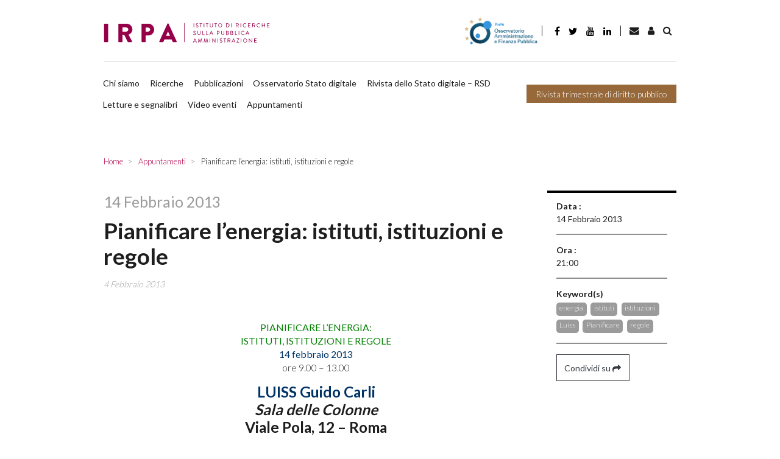

--- FILE ---
content_type: text/html; charset=UTF-8
request_url: https://www.irpa.eu/pianificare-lenergia-istituti-istituzioni-e-regole/
body_size: 15318
content:
<!DOCTYPE html>

    <html lang="it-IT">
    
    <head>

        <script>
            window.dataLayer = window.dataLayer || [];
            function gtag() {
                dataLayer.push(arguments);
            }
            gtag("consent", "default", {
                ad_storage: "denied",
                ad_user_data: "denied",
                ad_personalization: "denied",
                analytics_storage: "denied",
                functionality_storage: "denied",
                personalization_storage: "denied",
                security_storage: "granted",
                wait_for_update: 2000,
            });
            gtag("set", "ads_data_redaction", false);
            gtag("set", "url_passthrough", false);
        </script>

        <!-- Start cookieyes banner -->  <!-- End cookieyes banner -->    
        
        <meta charset="UTF-8">
        <meta http-equiv="X-UA-Compatible" content="IE=edge">
        <meta name="viewport" content="width=device-width, initial-scale=1, shrink-to-fit=no">
        <meta name="mobile-web-app-capable" content="yes">
        <meta name="apple-mobile-web-app-capable" content="yes">
        <meta name="apple-mobile-web-app-title" content="IRPA - Istituto di Ricerca sulla Pubblica Amministrazione">
        <link rel="profile" href="http://gmpg.org/xfn/11">
        <link rel="pingback" href="https://www.irpa.eu/xmlrpc.php">
        
        <link rel='dns-prefetch' href='//irpa-eu-images.b-cdn.net' /><meta name='robots' content='index, follow, max-image-preview:large, max-snippet:-1, max-video-preview:-1' />
<link rel="alternate" hreflang="it" href="https://www.irpa.eu/pianificare-lenergia-istituti-istituzioni-e-regole/" />
<link rel="alternate" hreflang="x-default" href="https://www.irpa.eu/pianificare-lenergia-istituti-istituzioni-e-regole/" />

	<!-- This site is optimized with the Yoast SEO plugin v19.14 - https://yoast.com/wordpress/plugins/seo/ -->
	<title>Pianificare l’energia: istituti, istituzioni e regole - IRPA</title><link rel="preload" as="style" href="https://fonts.googleapis.com/css?family=Lato%3A300%2C400%2C700&#038;display=swap" /><link rel="stylesheet" href="https://fonts.googleapis.com/css?family=Lato%3A300%2C400%2C700&#038;display=swap" media="print" onload="this.media='all'" /><noscript><link rel="stylesheet" href="https://fonts.googleapis.com/css?family=Lato%3A300%2C400%2C700&#038;display=swap" /></noscript><link rel="stylesheet" href="https://irpa-eu.b-cdn.net/wp-content/cache/min/1/a1826ccfaa929c780bd039d7c6fdedb3.css" media="all" data-minify="1" />
	<link rel="canonical" href="https://www.irpa.eu/pianificare-lenergia-istituti-istituzioni-e-regole/" />
	<meta property="og:locale" content="it_IT" />
	<meta property="og:type" content="article" />
	<meta property="og:title" content="Pianificare l’energia: istituti, istituzioni e regole - IRPA" />
	<meta property="og:description" content="&nbsp; PIANIFICARE L’ENERGIA: ISTITUTI, ISTITUZIONI E REGOLE 14 febbraio 2013 ore 9.00 – 13.00 LUISS Guido Carli Sala delle Colonne Viale Pola, 12 &#8211; Roma Scarica la locandina" />
	<meta property="og:url" content="https://www.irpa.eu/pianificare-lenergia-istituti-istituzioni-e-regole/" />
	<meta property="og:site_name" content="IRPA" />
	<meta property="article:published_time" content="2013-02-04T14:18:16+00:00" />
	<meta property="article:modified_time" content="2019-04-03T14:32:38+00:00" />
	<meta name="author" content="Watuppa" />
	<meta name="twitter:card" content="summary_large_image" />
	<meta name="twitter:label1" content="Scritto da" />
	<meta name="twitter:data1" content="Watuppa" />
	<script type="application/ld+json" class="yoast-schema-graph">{"@context":"https://schema.org","@graph":[{"@type":"WebPage","@id":"https://www.irpa.eu/pianificare-lenergia-istituti-istituzioni-e-regole/","url":"https://www.irpa.eu/pianificare-lenergia-istituti-istituzioni-e-regole/","name":"Pianificare l’energia: istituti, istituzioni e regole - IRPA","isPartOf":{"@id":"https://www.irpa.eu/en/#website"},"datePublished":"2013-02-04T14:18:16+00:00","dateModified":"2019-04-03T14:32:38+00:00","author":{"@id":"https://www.irpa.eu/en/#/schema/person/ca182e2b8b0e3427ff22d48e38d27d6a"},"breadcrumb":{"@id":"https://www.irpa.eu/pianificare-lenergia-istituti-istituzioni-e-regole/#breadcrumb"},"inLanguage":"it-IT","potentialAction":[{"@type":"ReadAction","target":["https://www.irpa.eu/pianificare-lenergia-istituti-istituzioni-e-regole/"]}]},{"@type":"BreadcrumbList","@id":"https://www.irpa.eu/pianificare-lenergia-istituti-istituzioni-e-regole/#breadcrumb","itemListElement":[{"@type":"ListItem","position":1,"name":"Home","item":"https://www.irpa.eu/"},{"@type":"ListItem","position":2,"name":"Pianificare l’energia: istituti, istituzioni e regole"}]},{"@type":"WebSite","@id":"https://www.irpa.eu/en/#website","url":"https://www.irpa.eu/en/","name":"IRPA","description":"Istituto di Ricerca sulla Pubblica Amministrazione","potentialAction":[{"@type":"SearchAction","target":{"@type":"EntryPoint","urlTemplate":"https://www.irpa.eu/en/?s={search_term_string}"},"query-input":"required name=search_term_string"}],"inLanguage":"it-IT"},{"@type":"Person","@id":"https://www.irpa.eu/en/#/schema/person/ca182e2b8b0e3427ff22d48e38d27d6a","name":"Watuppa","image":{"@type":"ImageObject","inLanguage":"it-IT","@id":"https://www.irpa.eu/en/#/schema/person/image/","url":"https://secure.gravatar.com/avatar/db4ebf4b1fa5c72b272491cdafe8a778?s=96&d=identicon&r=g","contentUrl":"https://secure.gravatar.com/avatar/db4ebf4b1fa5c72b272491cdafe8a778?s=96&d=identicon&r=g","caption":"Watuppa"}}]}</script>
	<!-- / Yoast SEO plugin. -->


<link rel='dns-prefetch' href='//fonts.googleapis.com' />
<link rel='dns-prefetch' href='//maxcdn.bootstrapcdn.com' />
<link rel='dns-prefetch' href='//irpa-eu.b-cdn.net' />
<link href='https://fonts.gstatic.com' crossorigin rel='preconnect' />
<link href='https://irpa-eu.b-cdn.net' rel='preconnect' />
<link rel="alternate" type="application/rss+xml" title="IRPA &raquo; Feed" href="https://www.irpa.eu/feed/" />
<link rel="alternate" type="application/rss+xml" title="IRPA &raquo; Feed dei commenti" href="https://www.irpa.eu/comments/feed/" />
<style type="text/css">
img.wp-smiley,
img.emoji {
	display: inline !important;
	border: none !important;
	box-shadow: none !important;
	height: 1em !important;
	width: 1em !important;
	margin: 0 0.07em !important;
	vertical-align: -0.1em !important;
	background: none !important;
	padding: 0 !important;
}
</style>
	

<style id='global-styles-inline-css' type='text/css'>
body{--wp--preset--color--black: #000000;--wp--preset--color--cyan-bluish-gray: #abb8c3;--wp--preset--color--white: #ffffff;--wp--preset--color--pale-pink: #f78da7;--wp--preset--color--vivid-red: #cf2e2e;--wp--preset--color--luminous-vivid-orange: #ff6900;--wp--preset--color--luminous-vivid-amber: #fcb900;--wp--preset--color--light-green-cyan: #7bdcb5;--wp--preset--color--vivid-green-cyan: #00d084;--wp--preset--color--pale-cyan-blue: #8ed1fc;--wp--preset--color--vivid-cyan-blue: #0693e3;--wp--preset--color--vivid-purple: #9b51e0;--wp--preset--gradient--vivid-cyan-blue-to-vivid-purple: linear-gradient(135deg,rgba(6,147,227,1) 0%,rgb(155,81,224) 100%);--wp--preset--gradient--light-green-cyan-to-vivid-green-cyan: linear-gradient(135deg,rgb(122,220,180) 0%,rgb(0,208,130) 100%);--wp--preset--gradient--luminous-vivid-amber-to-luminous-vivid-orange: linear-gradient(135deg,rgba(252,185,0,1) 0%,rgba(255,105,0,1) 100%);--wp--preset--gradient--luminous-vivid-orange-to-vivid-red: linear-gradient(135deg,rgba(255,105,0,1) 0%,rgb(207,46,46) 100%);--wp--preset--gradient--very-light-gray-to-cyan-bluish-gray: linear-gradient(135deg,rgb(238,238,238) 0%,rgb(169,184,195) 100%);--wp--preset--gradient--cool-to-warm-spectrum: linear-gradient(135deg,rgb(74,234,220) 0%,rgb(151,120,209) 20%,rgb(207,42,186) 40%,rgb(238,44,130) 60%,rgb(251,105,98) 80%,rgb(254,248,76) 100%);--wp--preset--gradient--blush-light-purple: linear-gradient(135deg,rgb(255,206,236) 0%,rgb(152,150,240) 100%);--wp--preset--gradient--blush-bordeaux: linear-gradient(135deg,rgb(254,205,165) 0%,rgb(254,45,45) 50%,rgb(107,0,62) 100%);--wp--preset--gradient--luminous-dusk: linear-gradient(135deg,rgb(255,203,112) 0%,rgb(199,81,192) 50%,rgb(65,88,208) 100%);--wp--preset--gradient--pale-ocean: linear-gradient(135deg,rgb(255,245,203) 0%,rgb(182,227,212) 50%,rgb(51,167,181) 100%);--wp--preset--gradient--electric-grass: linear-gradient(135deg,rgb(202,248,128) 0%,rgb(113,206,126) 100%);--wp--preset--gradient--midnight: linear-gradient(135deg,rgb(2,3,129) 0%,rgb(40,116,252) 100%);--wp--preset--duotone--dark-grayscale: url('#wp-duotone-dark-grayscale');--wp--preset--duotone--grayscale: url('#wp-duotone-grayscale');--wp--preset--duotone--purple-yellow: url('#wp-duotone-purple-yellow');--wp--preset--duotone--blue-red: url('#wp-duotone-blue-red');--wp--preset--duotone--midnight: url('#wp-duotone-midnight');--wp--preset--duotone--magenta-yellow: url('#wp-duotone-magenta-yellow');--wp--preset--duotone--purple-green: url('#wp-duotone-purple-green');--wp--preset--duotone--blue-orange: url('#wp-duotone-blue-orange');--wp--preset--font-size--small: 13px;--wp--preset--font-size--medium: 20px;--wp--preset--font-size--large: 36px;--wp--preset--font-size--x-large: 42px;--wp--preset--spacing--20: 0.44rem;--wp--preset--spacing--30: 0.67rem;--wp--preset--spacing--40: 1rem;--wp--preset--spacing--50: 1.5rem;--wp--preset--spacing--60: 2.25rem;--wp--preset--spacing--70: 3.38rem;--wp--preset--spacing--80: 5.06rem;}:where(.is-layout-flex){gap: 0.5em;}body .is-layout-flow > .alignleft{float: left;margin-inline-start: 0;margin-inline-end: 2em;}body .is-layout-flow > .alignright{float: right;margin-inline-start: 2em;margin-inline-end: 0;}body .is-layout-flow > .aligncenter{margin-left: auto !important;margin-right: auto !important;}body .is-layout-constrained > .alignleft{float: left;margin-inline-start: 0;margin-inline-end: 2em;}body .is-layout-constrained > .alignright{float: right;margin-inline-start: 2em;margin-inline-end: 0;}body .is-layout-constrained > .aligncenter{margin-left: auto !important;margin-right: auto !important;}body .is-layout-constrained > :where(:not(.alignleft):not(.alignright):not(.alignfull)){max-width: var(--wp--style--global--content-size);margin-left: auto !important;margin-right: auto !important;}body .is-layout-constrained > .alignwide{max-width: var(--wp--style--global--wide-size);}body .is-layout-flex{display: flex;}body .is-layout-flex{flex-wrap: wrap;align-items: center;}body .is-layout-flex > *{margin: 0;}:where(.wp-block-columns.is-layout-flex){gap: 2em;}.has-black-color{color: var(--wp--preset--color--black) !important;}.has-cyan-bluish-gray-color{color: var(--wp--preset--color--cyan-bluish-gray) !important;}.has-white-color{color: var(--wp--preset--color--white) !important;}.has-pale-pink-color{color: var(--wp--preset--color--pale-pink) !important;}.has-vivid-red-color{color: var(--wp--preset--color--vivid-red) !important;}.has-luminous-vivid-orange-color{color: var(--wp--preset--color--luminous-vivid-orange) !important;}.has-luminous-vivid-amber-color{color: var(--wp--preset--color--luminous-vivid-amber) !important;}.has-light-green-cyan-color{color: var(--wp--preset--color--light-green-cyan) !important;}.has-vivid-green-cyan-color{color: var(--wp--preset--color--vivid-green-cyan) !important;}.has-pale-cyan-blue-color{color: var(--wp--preset--color--pale-cyan-blue) !important;}.has-vivid-cyan-blue-color{color: var(--wp--preset--color--vivid-cyan-blue) !important;}.has-vivid-purple-color{color: var(--wp--preset--color--vivid-purple) !important;}.has-black-background-color{background-color: var(--wp--preset--color--black) !important;}.has-cyan-bluish-gray-background-color{background-color: var(--wp--preset--color--cyan-bluish-gray) !important;}.has-white-background-color{background-color: var(--wp--preset--color--white) !important;}.has-pale-pink-background-color{background-color: var(--wp--preset--color--pale-pink) !important;}.has-vivid-red-background-color{background-color: var(--wp--preset--color--vivid-red) !important;}.has-luminous-vivid-orange-background-color{background-color: var(--wp--preset--color--luminous-vivid-orange) !important;}.has-luminous-vivid-amber-background-color{background-color: var(--wp--preset--color--luminous-vivid-amber) !important;}.has-light-green-cyan-background-color{background-color: var(--wp--preset--color--light-green-cyan) !important;}.has-vivid-green-cyan-background-color{background-color: var(--wp--preset--color--vivid-green-cyan) !important;}.has-pale-cyan-blue-background-color{background-color: var(--wp--preset--color--pale-cyan-blue) !important;}.has-vivid-cyan-blue-background-color{background-color: var(--wp--preset--color--vivid-cyan-blue) !important;}.has-vivid-purple-background-color{background-color: var(--wp--preset--color--vivid-purple) !important;}.has-black-border-color{border-color: var(--wp--preset--color--black) !important;}.has-cyan-bluish-gray-border-color{border-color: var(--wp--preset--color--cyan-bluish-gray) !important;}.has-white-border-color{border-color: var(--wp--preset--color--white) !important;}.has-pale-pink-border-color{border-color: var(--wp--preset--color--pale-pink) !important;}.has-vivid-red-border-color{border-color: var(--wp--preset--color--vivid-red) !important;}.has-luminous-vivid-orange-border-color{border-color: var(--wp--preset--color--luminous-vivid-orange) !important;}.has-luminous-vivid-amber-border-color{border-color: var(--wp--preset--color--luminous-vivid-amber) !important;}.has-light-green-cyan-border-color{border-color: var(--wp--preset--color--light-green-cyan) !important;}.has-vivid-green-cyan-border-color{border-color: var(--wp--preset--color--vivid-green-cyan) !important;}.has-pale-cyan-blue-border-color{border-color: var(--wp--preset--color--pale-cyan-blue) !important;}.has-vivid-cyan-blue-border-color{border-color: var(--wp--preset--color--vivid-cyan-blue) !important;}.has-vivid-purple-border-color{border-color: var(--wp--preset--color--vivid-purple) !important;}.has-vivid-cyan-blue-to-vivid-purple-gradient-background{background: var(--wp--preset--gradient--vivid-cyan-blue-to-vivid-purple) !important;}.has-light-green-cyan-to-vivid-green-cyan-gradient-background{background: var(--wp--preset--gradient--light-green-cyan-to-vivid-green-cyan) !important;}.has-luminous-vivid-amber-to-luminous-vivid-orange-gradient-background{background: var(--wp--preset--gradient--luminous-vivid-amber-to-luminous-vivid-orange) !important;}.has-luminous-vivid-orange-to-vivid-red-gradient-background{background: var(--wp--preset--gradient--luminous-vivid-orange-to-vivid-red) !important;}.has-very-light-gray-to-cyan-bluish-gray-gradient-background{background: var(--wp--preset--gradient--very-light-gray-to-cyan-bluish-gray) !important;}.has-cool-to-warm-spectrum-gradient-background{background: var(--wp--preset--gradient--cool-to-warm-spectrum) !important;}.has-blush-light-purple-gradient-background{background: var(--wp--preset--gradient--blush-light-purple) !important;}.has-blush-bordeaux-gradient-background{background: var(--wp--preset--gradient--blush-bordeaux) !important;}.has-luminous-dusk-gradient-background{background: var(--wp--preset--gradient--luminous-dusk) !important;}.has-pale-ocean-gradient-background{background: var(--wp--preset--gradient--pale-ocean) !important;}.has-electric-grass-gradient-background{background: var(--wp--preset--gradient--electric-grass) !important;}.has-midnight-gradient-background{background: var(--wp--preset--gradient--midnight) !important;}.has-small-font-size{font-size: var(--wp--preset--font-size--small) !important;}.has-medium-font-size{font-size: var(--wp--preset--font-size--medium) !important;}.has-large-font-size{font-size: var(--wp--preset--font-size--large) !important;}.has-x-large-font-size{font-size: var(--wp--preset--font-size--x-large) !important;}
.wp-block-navigation a:where(:not(.wp-element-button)){color: inherit;}
:where(.wp-block-columns.is-layout-flex){gap: 2em;}
.wp-block-pullquote{font-size: 1.5em;line-height: 1.6;}
</style>







<style id='rocket-lazyload-inline-css' type='text/css'>
.rll-youtube-player{position:relative;padding-bottom:56.23%;height:0;overflow:hidden;max-width:100%;}.rll-youtube-player:focus-within{outline: 2px solid currentColor;outline-offset: 5px;}.rll-youtube-player iframe{position:absolute;top:0;left:0;width:100%;height:100%;z-index:100;background:0 0}.rll-youtube-player img{bottom:0;display:block;left:0;margin:auto;max-width:100%;width:100%;position:absolute;right:0;top:0;border:none;height:auto;-webkit-transition:.4s all;-moz-transition:.4s all;transition:.4s all}.rll-youtube-player img:hover{-webkit-filter:brightness(75%)}.rll-youtube-player .play{height:100%;width:100%;left:0;top:0;position:absolute;background:url(https://irpa-eu.b-cdn.net/wp-content/plugins/wp-rocket/assets/img/youtube.png) no-repeat center;background-color: transparent !important;cursor:pointer;border:none;}
</style>


<link rel="https://api.w.org/" href="https://www.irpa.eu/wp-json/" /><link rel="alternate" type="application/json" href="https://www.irpa.eu/wp-json/wp/v2/posts/9997" /><link rel="EditURI" type="application/rsd+xml" title="RSD" href="https://www.irpa.eu/xmlrpc.php?rsd" />
<link rel="wlwmanifest" type="application/wlwmanifest+xml" href="https://irpa-eu.b-cdn.net/wp-includes/wlwmanifest.xml" />
<meta name="generator" content="WordPress 6.1.9" />
<link rel='shortlink' href='https://www.irpa.eu/?p=9997' />
<link rel="alternate" type="application/json+oembed" href="https://www.irpa.eu/wp-json/oembed/1.0/embed?url=https%3A%2F%2Fwww.irpa.eu%2Fpianificare-lenergia-istituti-istituzioni-e-regole%2F" />
<link rel="alternate" type="text/xml+oembed" href="https://www.irpa.eu/wp-json/oembed/1.0/embed?url=https%3A%2F%2Fwww.irpa.eu%2Fpianificare-lenergia-istituti-istituzioni-e-regole%2F&#038;format=xml" />
<meta name="generator" content="WPML ver:4.5.14 stt:1,27;" />
<!-- FAVICONS --><link rel="apple-touch-icon" sizes="57x57" href="https://irpa-eu.b-cdn.net/wp-content/themes/gag-theme/favicons/apple-touch-icon-57x57.png">
<link rel="apple-touch-icon" sizes="60x60" href="https://irpa-eu.b-cdn.net/wp-content/themes/gag-theme/favicons/apple-touch-icon-60x60.png">
<link rel="apple-touch-icon" sizes="72x72" href="https://irpa-eu.b-cdn.net/wp-content/themes/gag-theme/favicons/apple-touch-icon-72x72.png">
<link rel="apple-touch-icon" sizes="76x76" href="https://irpa-eu.b-cdn.net/wp-content/themes/gag-theme/favicons/apple-touch-icon-76x76.png">
<link rel="apple-touch-icon" sizes="114x114" href="https://irpa-eu.b-cdn.net/wp-content/themes/gag-theme/favicons/apple-touch-icon-114x114.png">
<link rel="apple-touch-icon" sizes="120x120" href="https://irpa-eu.b-cdn.net/wp-content/themes/gag-theme/favicons/apple-touch-icon-120x120.png">
<link rel="apple-touch-icon" sizes="144x144" href="https://irpa-eu.b-cdn.net/wp-content/themes/gag-theme/favicons/apple-touch-icon-144x144.png">
<link rel="apple-touch-icon" sizes="152x152" href="https://irpa-eu.b-cdn.net/wp-content/themes/gag-theme/favicons/apple-touch-icon-152x152.png">
<link rel="apple-touch-icon" sizes="180x180" href="https://irpa-eu.b-cdn.net/wp-content/themes/gag-theme/favicons/apple-touch-icon-180x180.png">
<link rel="icon" type="image/png" sizes="32x32" href="https://irpa-eu.b-cdn.net/wp-content/themes/gag-theme/favicons/favicon-32x32.png">
<link rel="icon" type="image/png" sizes="192x192" href="https://irpa-eu.b-cdn.net/wp-content/themes/gag-theme/favicons/android-chrome-192x192.png">
<link rel="icon" type="image/png" sizes="16x16" href="https://irpa-eu.b-cdn.net/wp-content/themes/gag-theme/favicons/favicon-16x16.png">
<link rel="manifest" href="https://irpa-eu.b-cdn.net/wp-content/themes/gag-theme/favicons/site.webmanifest">
<link rel="mask-icon" href="https://irpa-eu.b-cdn.net/wp-content/themes/gag-theme/favicons/safari-pinned-tab.svg" color="#000000">
<link rel="shortcut icon" href="https://irpa-eu.b-cdn.net/wp-content/themes/gag-theme/favicons/favicon.ico">
<meta name="msapplication-TileColor" content="#000000">
<meta name="msapplication-TileImage" content="https://irpa-eu.b-cdn.net/wp-content/themes/gag-theme/favicons/mstile-144x144.png">
<meta name="msapplication-config" content="https://irpa-eu.b-cdn.net/wp-content/themes/gag-theme/favicons/browserconfig.xml">
<meta name="theme-color" content="#000000"><!-- /FAVICONS -->            
            <style>
            .animation {
                animation-name: spin;
                animation-duration: 1500ms;
                animation-iteration-count: infinite;
                animation-timing-function: linear; 
            }

            @keyframes spin {
                from {
                    transform:rotate(0deg);
                }
                to {
                    transform:rotate(360deg);
                }
            }
            </style>

            <noscript><style id="rocket-lazyload-nojs-css">.rll-youtube-player, [data-lazy-src]{display:none !important;}</style></noscript>
        <!-- Google tag (gtag.js) -->
        <script async src="https://www.googletagmanager.com/gtag/js?id=G-ZMN8PXST4Q"></script>
        <script>
            window.dataLayer = window.dataLayer || [];
            function gtag(){dataLayer.push(arguments);}
            gtag('js', new Date());

            gtag('config', 'G-ZMN8PXST4Q');
        </script>

    </head>

    <body class="post-template-default single single-post postid-9997 single-format-standard group-blog">

        <div id="search-bar-collapse" class="collapse search-bar__collapse">
	<form method="get" id="searchform" class="search-bar" action="https://www.irpa.eu/" role="search">
		<label class="sr-only" for="s">
			Ricerca		</label>
		<div class="input-group">
			<span class="input-group-append">
				<input class="submit btn btn-primary" id="searchsubmit" name="submit" type="submit" value="Ricerca">
			</span>
			<input class="field form-control" id="s" name="s" type="text" 
				value="">
			<span class="input-group-append">
				<a href="#search-bar__collapse" class="submit btn btn-primary" 
					data-toggle="collapse" 
					aria-label="Toggle search bar" 
					aria-controls="search-bar-collapse" 
					aria-expanded="true">&nbsp;<i class="fa fa-angle-right"></i></a>
			</span>
		</div>
</form>
</div>

        
<!-- Modal -->

<div class="modal fade" id="newsletter-modal" tabindex="-1" role="dialog" aria-labelledby="newsletterModal" aria-hidden="true">
	<div class="modal-dialog" role="document">
		<div class="modal-content">
			<div class="modal-header">
				<h5 class="modal-title" id="exampleModalLabel"><strong>Iscriviti alla newsletter</strong></h5>
				<button tabindex="-1" type="button" class="close" data-dismiss="modal" aria-label="Close">
					<span aria-hidden="true">&times;</span>
				</button>
			</div>
			<div class="modal-body">
				<form 
					action="https://irpa-newsletter.mailrouter.it/user/register"
					accept-charset="UTF-8"
					target="_blank"
					method="post"
					novalidate>
					<input type="hidden" name="form_id" value="user_register" />
					<input type="hidden" name="newsletter_generale!cid" value="1" />
					<input type="hidden" name="newsletter_trimestrale!cid" value="1" />
					<div class="form-group">
						<input 
							required
							type="text" 
							name="profile_name"
							class="form-control" 
							id="modal-newsletter-name" 
							aria-describedby="emailName" 
							tabindex="1"
							placeholder="Inserisci il tuo nome">
					</div>
					<div class="form-group">
						<input 
							required
							type="email" 
							name="mail"
							class="form-control sync-email" 
							id="modal-newsletter-email" 
							aria-describedby="emailHelp" 
							tabindex="2"
							placeholder="Inserisci la tua mail">
					</div>
					<div>
					</div>
					<div class="form-group">
						<label for="authorize"><input
							id="authorize"
							type="checkbox" 
							name="privacy"
							tabindex="3"
							value="1"
							required
							class="mr-1"><small>Autorizzo l'IRPA al trattamento dei miei dati personali così come specificato nell’attuale <a href="https://www.irpa.eu/privacy-policy/" tabindex="4">Privacy Policy</a></small></label>
					</div>
					<input 
						type="hidden" 
						name="newsletter_generale!cid" 
						value="1" 
						checked="checked" />
					<input 
						type="hidden" 
						name="newsletter_trimestrale!cid" 
						value="1"
						checked="checked" />
					<div class="form_success"></div>
					<div class="form_error"></div>
				</form>
			</div>
			<div class="modal-footer">
				<button type="button" tabindex="5" class="btn btn-outline-dark" data-dismiss="modal">Chiudi</button>
				<button id="subscribe" tabindex="6" type="button" class="btn btn-primary disabled">Iscriviti</button>
			</div>
		</div>
	</div>
</div>
        <header class="header header--main">

            <a class="skip-link screen-reader-text sr-only" href="#content">Salta al contenuto</a>

            <div class="custom-container">

                <div class="header__row--main pt-0">
        
                    <nav class="navbar navbar-expand-lg menu menu--header-top py-0">
            
                        <a 
                            class="header__brand navbar-brand"
                            rel="home"
                            href="https://www.irpa.eu/"
                            title="IRPA">
                            
                                                        
                                <picture>
                            
                                    <source srcset="https://irpa-eu.b-cdn.net/wp-content/themes/gag-theme/img/logo-light.svg">
                                
                                    <img src="https://irpa-eu.b-cdn.net/wp-content/themes/gag-theme/img/logo-light.png" alt="IRPA">
                                
                                </picture>
                            
                                                    
                        </a>
                        
                        <button
                            class="navbar-toggler navbar__toggler"
                            type="button"
                            data-toggle="collapse"
                            data-target="#header__collapse"
                            aria-controls="header__collapse"
                            aria-expanded="false" aria-label="Toggle navigation">
                            
                            <i class="fa fa-bars"></i>
                        
                        </button>
                    
                        <div id="header__collapse" class="collapse navbar-collapse navbar__collapse row">
                        
                            <div class="menu-primary col-12">
    
                                <div class="d-flex align-items-md-center">
                                
                                    <a target="_blank" href="https://www.osservatorio-finpa.it/ "><img style="height: 3.2rem" src="https://irpa-eu.b-cdn.net/wp-content/themes/gag-theme/img/logo-osservatorio-finpa-esteso.png" alt="Osservatorio FinPA"></a>
                                
                                </div>

                                <div class="separator"></div>

                                <ul class="nav nav-link--social">
    <li>
        <a href="https://it-it.facebook.com/pages/IRPA-Istituto-di-Ricerche-sulla-Pubblica-Amministrazione/322499404454125" target="_blank" class="nav-link"><i class="fa fa-facebook"></i></a>
    </li>
    <li>
        <a href="https://twitter.com/#!/Irpa_" target="_blank"  class="nav-link twitter"><i class="fa fa-twitter"></i></a>
    </li>
    <li>
        <a href="https://www.youtube.com/channel/UC0tiItH6oV-JoSgePaSXfpA/featured" target="_blank"  class="nav-link youtube"><i class="fa fa-youtube"></i></a>
    </li>
    <li>
        <a href="https://it.linkedin.com/in/irpa-istituto-di-ricerche-sulla-pa-842b46181" target="_blank"  class="nav-link linkedin"><i class="fa fa-linkedin"></i></a>
    </li>
    <li>
        <a href="mailto:redazione@irpa.eu" target="_blank"  class="nav-link envelope"><i class="fa fa-envelope"></i></a>
    </li>
   
</ul>                                
                                <div class="separator"></div>
                                
                                <div class="d-flex align-items-md-center">
                                
                                            <a href="https://www.irpa.eu/pianificare-lenergia-istituti-istituzioni-e-regole/" class="lang active it"><div class="icon-lang"></div>Italiano</a>
                                    <a href="mailto:redazione@irpa.eu" class="btn search-bar__toggler"><i class="fa fa-envelope"></i></a>
                                    
                                    <a 
                                        href="https://www.irpa.eu/login-area-riservata/"
                                        class="btn search-bar__toggler"><i class="fa fa-user"></i></a>
                                    
                                    <a href="#search-bar-collapse" class="btn search-bar__toggler" data-toggle="collapse"><i class="fa fa-search"></i></a>

                                </div>

                            </div>
                            
                            <div class="separator-horizontal"></div>
                            
                            <div class="menu-secondary col-12 d-flex pl-0">
                               
                                <div class="navbar-nav menu menu--header-top">
                            
                                    <ul id="menu-header-menu" class="nav navbar__nav navbar-nav"><li id="menu-item-27" class="menu-item menu-item-type-post_type menu-item-object-page nav-item menu-item-27"><a title="Chi siamo" href="https://www.irpa.eu/chi-siamo/" class="nav-link">Chi siamo</a></li>
<li id="menu-item-4558" class="menu-item menu-item-type-post_type_archive menu-item-object-research nav-item menu-item-4558"><a title="Ricerche" href="https://www.irpa.eu/ricerca/" class="nav-link">Ricerche</a></li>
<li id="menu-item-4559" class="menu-item menu-item-type-post_type_archive menu-item-object-publication nav-item menu-item-4559"><a title="Pubblicazioni" href="https://www.irpa.eu/pubblicazione/" class="nav-link">Pubblicazioni</a></li>
<li id="menu-item-22595" class="menu-item menu-item-type-taxonomy menu-item-object-category nav-item menu-item-22595"><a title="Osservatorio Stato digitale" href="https://www.irpa.eu/category/stato-digitale/" class="nav-link">Osservatorio Stato digitale</a></li>
<li id="menu-item-37482" class="menu-item menu-item-type-post_type menu-item-object-page nav-item menu-item-37482"><a title="Rivista dello Stato digitale &#8211; RSD" href="https://www.irpa.eu/home-page/rivista-stato-digitale-page/" class="nav-link">Rivista dello Stato digitale &#8211; RSD</a></li>
<li id="menu-item-24209" class="menu-item menu-item-type-taxonomy menu-item-object-category nav-item menu-item-24209"><a title="Letture e segnalibri" href="https://www.irpa.eu/category/letture-segnalibri/" class="nav-link">Letture e segnalibri</a></li>
<li id="menu-item-30521" class="menu-item menu-item-type-custom menu-item-object-custom nav-item menu-item-30521"><a title="Video eventi" href="https://www.irpa.eu/eventi/" class="nav-link">Video eventi</a></li>
<li id="menu-item-33578" class="menu-item menu-item-type-custom menu-item-object-custom nav-item menu-item-33578"><a title="Appuntamenti" href="https://www.irpa.eu/category/appuntamenti/" class="nav-link">Appuntamenti</a></li>
</ul>
                                </div>
                                
                                                                
                                <a
                                    class="btn btn-tertiary"
                                    href="https://www.irpa.eu/rivista-trimestrale-di-diritto-pubblico/">
                                    
                                    Rivista trimestrale di diritto pubblico                                
                                </a>

                            </div>

                        </div>

                    </nav>

                </div>

            </div>

        </header><!-- header -->

<main class="main">

	<div class="wrapper">

		<div class="section section--breadcrumb">

			<div class="section__body">

				        <nav class="menu menu--breadcrumb" aria-label="breadcrumb" role="navigation">
            <ol class="breadcrumb" itemscope itemtype="http://schema.org/BreadcrumbList">
                                                <li itemprop="itemListElement" itemscope itemtype="http://schema.org/ListItem" class="breadcrumb-item">
                        <a itemprop="item" href="https://www.irpa.eu" title="Home">
                            <span itemprop="name">Home</span>
                            <meta itemprop="url" content="https://www.irpa.eu" />
                        </a>
                        <meta itemprop="position" content="1" />
                    </li>
                                                                <li itemprop="itemListElement" itemscope itemtype="http://schema.org/ListItem" class="breadcrumb-item">
                        <a itemprop="item" href="https://www.irpa.eu/category/appuntamenti/" title="Appuntamenti">
                            <span itemprop="name">Appuntamenti</span>
                            <meta itemprop="url" content="https://www.irpa.eu/category/appuntamenti/" />
                        </a>
                        <meta itemprop="position" content="2" />
                    </li>
                                                                <li itemprop="itemListElement" itemscope itemtype="http://schema.org/ListItem" class="breadcrumb-item active" aria-current="page">
                        <a itemprop="item" href="https://www.irpa.eu/pianificare-lenergia-istituti-istituzioni-e-regole/" title="Pianificare l’energia: istituti, istituzioni e regole">
                            <span itemprop="name">Pianificare l’energia: istituti, istituzioni e regole</span>
                            <meta itemprop="url" content="https://www.irpa.eu/pianificare-lenergia-istituti-istituzioni-e-regole/" />
                        </a>
                        <meta itemprop="position" content="3" />
                    </li>
                                        </ol>
        </nav>
        
			</div>

		</div>

		<div class="section section--main">

			
<aside class="section__aside section__aside--right sidebasr sidebar--main sidebar--unbalanced">
	<div class="col-12">
		<div class="showcase showcase--list showcase--separated pt-3">
			<div class="showcase__item">
													<div><strong>
					Data						:</strong></div><div>
						14 Febbraio 2013					</div>
					<hr>
													<div><strong>
					Ora						:</strong></div><div>
						21:00					</div>
					<hr>
																				    <div>
        <strong>Keyword(s)</strong>
    </div>
    <div class="keywords">
                    <a href="https://www.irpa.eu/tag/energia/"><span>energia</span></a>
                    <a href="https://www.irpa.eu/tag/istituti/"><span>istituti</span></a>
                    <a href="https://www.irpa.eu/tag/istituzioni/"><span>istituzioni</span></a>
                    <a href="https://www.irpa.eu/tag/luiss/"><span>Luiss</span></a>
                    <a href="https://www.irpa.eu/tag/pianificare/"><span>Pianificare</span></a>
                    <a href="https://www.irpa.eu/tag/regole/"><span>regole</span></a>
            </div>
    <hr>
			</div>
						   
			<div class="showcase__item mt-1">
				<nav class="menu menu--social-share">

	<div><button type="button"   class="btn btn-outline-dark">Condividi su <i class="fa fa-share"></i></button></div>

	<div class="tooltip">

		<ul class="nav nav--social">

			<li class="nav-item"><a href="https://www.facebook.com/share.php?u=https%3A%2F%2Fwww.irpa.eu%2Fpianificare-lenergia-istituti-istituzioni-e-regole%2F" class="nav-link ml-0" target="_blank"><i class="fa fa-facebook"></i></a></li>

			<li class="nav-item"><a href="https://twitter.com/intent/tweet?text=Pianificare+l%E2%80%99energia%3A+istituti%2C+istituzioni+e+regole&#038;url=https%3A%2F%2Fwww.irpa.eu%2Fpianificare-lenergia-istituti-istituzioni-e-regole%2F" class="nav-link ml-2  ml-xl-0" target="_blank"><i class="fa fa-twitter"></i></a></li>

			<li class="nav-item"><a href="https://www.linkedin.com/sharing/share-offsite/?url=https%3A%2F%2Fwww.irpa.eu%2Fpianificare-lenergia-istituti-istituzioni-e-regole%2F" class="nav-link ml-2  ml-xl-0" target="_blank"><i class="fa fa-linkedin"></i></a></li>

			<li class="nav-item"><a href="mailto:?subject=IRPA%20-%20Pianificare%20l%E2%80%99energia%3A%20istituti%2C%20istituzioni%20e%20regole&#038;body=Leggi%20l%27articolo%3A%20https%3A%2F%2Fwww.irpa.eu%2Fpianificare-lenergia-istituti-istituzioni-e-regole%2F" class="nav-link"><i class="fa fa-envelope"></i></a></li> 

		</ul>

	</div>

</nav>
			</div>
		</div>
	</div>
</aside>

			<div class="section__body">

				
					
<article class="article post-9997 post type-post status-publish format-standard hentry category-appuntamenti tag-energia tag-istituti tag-istituzioni tag-luiss tag-pianificare tag-regole" id="post-9997">

	<header class="article__header">

		<div class="article__aside">

			
			
				<div class="article__date">

					14 Febbraio 2013
				</div>

			
		</div>

		<div class="article__title">

			<h1>Pianificare l’energia: istituti, istituzioni e regole</h1>

		</div>

		
<div class="section">

    <div class="section__body sidebar sidebar--main no-gutters">

        <div class="col-12">

            <div class="row">

                <div class="col d-lg-none">

                    
                    
                </div>

                <div class="col col-lg-12">

                    <div class="text-right text-lg-left">
            
                        
    <div class="article__date">4 Febbraio 2013</div>

        
                    </div>
    
                </div>

            </div>

        </div>

    </div>

</div>
	</header>
   
	<div class="article__body">

		<div class="article__content">

			  

			<p>&nbsp;</p>
<p style="text-align: center;"><strong><span style="color: #008000;">PIANIFICARE L’ENERGIA:</span></strong><br />
<strong><span style="color: #008000;">ISTITUTI, ISTITUZIONI E REGOLE</span></strong><br />
<strong><span style="color: #003366;">14 febbraio 2013</span></strong><br />
ore 9.00 – 13.00</p>
<h3 style="text-align: center;"><strong><span style="color: #003366;">LUISS Guido Carli</span></strong><br />
<em>Sala delle Colonne</em><br />
Viale Pola, 12 &#8211; Roma</h3>
<p style="text-align: center;"><strong><a href="https://irpa-eu-images.b-cdn.net/wp-content/uploads/2013/02/Convegno14febbraio2013.pdf">Scarica la locandina</a></strong></p>
<p style="text-align: center;">

			
		</div>

	</div>

	<div class="article__body mt-5 comments">

		
	</div>

</article><!-- Article #post-9997 -->

				
			</div>

		</div>

	</div>

	
		<div class="wrapper--fluid related pb-3">

			<div class="wrapper pt-8">

				<section class="section">

												<div class="section__header">

								<div class="section__title">

									<h2>Vedi anche</h2>  

								</div>

								<hr>

							</div>

							<div class="section__body">

								<div class="showcase showcase--grid">

									
										<div class="showcase__item showcase__item--1--md showcase__item--3--lg">

											
<article class="article post-37801 post type-post status-publish format-standard hentry category-appuntamenti" id="post-37801">
    <div class="article__main">
        <header class="article__header">
                            <div class="article__category">Appuntamenti</div>
            
            <a href="https://www.irpa.eu/diritto-alimentare-e-amministrazione/">
                <h3 class="article__title">Diritto alimentare e amministrazione</h3>
            </a>
            <!-- <div class="article__date">3 Dicembre 2025</div> -->
        </header>
        <div class="article__body">
            <div class="article__content"><a href="https://www.irpa.eu/diritto-alimentare-e-amministrazione/">Il prossimo 10 dicembre 2025, ore 16,30, presso la Biblioteca Pagliara dell&#8217;Università degli Studi Suor Orsola Benincasa, Napoli, si terrà ...</a></div>
        </div>
        <footer class="article__footer">
            <a href="https://www.irpa.eu/diritto-alimentare-e-amministrazione/">leggi tutto&nbsp;<i class="fa fa-angle-right"></i></a>
        </footer>
    </div>
</article><!-- Article #post-37801 -->




											<hr>

										</div>

										
										<div class="showcase__item showcase__item--1--md showcase__item--3--lg">

											
<article class="article post-37797 post type-post status-publish format-standard hentry category-appuntamenti" id="post-37797">
    <div class="article__main">
        <header class="article__header">
                            <div class="article__category">Appuntamenti</div>
            
            <a href="https://www.irpa.eu/presentazione-g-sgueo-la-democrazia-migliore-tecnologie-che-trasformano-il-potere-rubbettino-2024/">
                <h3 class="article__title">Presentazione: G. Sgueo, La democrazia migliore. Tecnologie che trasformano il potere, Rubbettino, 2024</h3>
            </a>
            <!-- <div class="article__date">3 Dicembre 2025</div> -->
        </header>
        <div class="article__body">
            <div class="article__content"><a href="https://www.irpa.eu/presentazione-g-sgueo-la-democrazia-migliore-tecnologie-che-trasformano-il-potere-rubbettino-2024/">Nell&#8217;ambito del Ciclo di presentazione di volumi recenti su “I poteri pubblici: la loro disciplina, la loro storia” organizzato dall&#8217;Università ...</a></div>
        </div>
        <footer class="article__footer">
            <a href="https://www.irpa.eu/presentazione-g-sgueo-la-democrazia-migliore-tecnologie-che-trasformano-il-potere-rubbettino-2024/">leggi tutto&nbsp;<i class="fa fa-angle-right"></i></a>
        </footer>
    </div>
</article><!-- Article #post-37797 -->




											<hr>

										</div>

										
										<div class="showcase__item showcase__item--1--md showcase__item--3--lg">

											
<article class="article post-37790 post type-post status-publish format-standard hentry category-appuntamenti" id="post-37790">
    <div class="article__main">
        <header class="article__header">
                            <div class="article__category">Appuntamenti</div>
            
            <a href="https://www.irpa.eu/lamministrazione-digitale-fra-intelligenza-artificiale-e-cybersicurezza/">
                <h3 class="article__title">L’Amministrazione digitale fra Intelligenza Artificiale e Cybersicurezza</h3>
            </a>
            <!-- <div class="article__date">3 Dicembre 2025</div> -->
        </header>
        <div class="article__body">
            <div class="article__content"><a href="https://www.irpa.eu/lamministrazione-digitale-fra-intelligenza-artificiale-e-cybersicurezza/">Il prossimo 11 dicembre 2025 – ore 9:30, Online via Google meet al link https://meet.google.com/xzt-wkpe-isa, si terrà l&#8217;incontro dal titolo ...</a></div>
        </div>
        <footer class="article__footer">
            <a href="https://www.irpa.eu/lamministrazione-digitale-fra-intelligenza-artificiale-e-cybersicurezza/">leggi tutto&nbsp;<i class="fa fa-angle-right"></i></a>
        </footer>
    </div>
</article><!-- Article #post-37790 -->




											<hr>

										</div>

										
								</div>

							</div>

						
				</section>

			</div>

		</div>

	
</main><!-- Wrapper end -->

		<footer class="footer">

			<div class="wrapper">

				<div class="row">

					<div class="col-12 col-md-7 col-xl-7 pr-0">

						<ul id="menu-footer-menu" class="nav nav--footer"><li id="menu-item-118" class="menu-item menu-item-type-post_type menu-item-object-page menu-item-118"><a href="https://www.irpa.eu/chi-siamo/">Chi siamo</a></li>
<li id="menu-item-14405" class="menu-item menu-item-type-taxonomy menu-item-object-category menu-item-14405"><a href="https://www.irpa.eu/category/interventi/">Interventi</a></li>
<li id="menu-item-11606" class="menu-item menu-item-type-post_type_archive menu-item-object-research menu-item-11606"><a href="https://www.irpa.eu/ricerca/">Ricerche</a></li>
<li id="menu-item-14410" class="menu-item menu-item-type-taxonomy menu-item-object-category menu-item-14410"><a href="https://www.irpa.eu/category/formazione/">Formazione</a></li>
<li id="menu-item-11607" class="menu-item menu-item-type-post_type_archive menu-item-object-publication menu-item-11607"><a href="https://www.irpa.eu/pubblicazione/">Pubblicazioni</a></li>
<li id="menu-item-5343" class="menu-item menu-item-type-taxonomy menu-item-object-category current-post-ancestor current-menu-parent current-post-parent menu-item-5343"><a href="https://www.irpa.eu/category/appuntamenti/">Appuntamenti</a></li>
<li id="menu-item-14417" class="menu-item menu-item-type-custom menu-item-object-custom menu-item-14417"><a href="/rivista-trimestrale-di-diritto-pubblico/">Rivista trimestrale di diritto pubblico</a></li>
<li id="menu-item-8315" class="menu-item menu-item-type-post_type menu-item-object-page menu-item-8315"><a href="https://www.irpa.eu/contatti/">Contatti</a></li>
</ul>					</div>

					<div class="ol-12 col-md-5 col-xl-3 offset-xl-2">

						<label class="form-title"><strong>Iscriviti alla newsletter</strong></label>

						<div><div class="input-group">
    <input type="email" class="form-control sync-email" placeholder="Email" aria-label="">
    <div class="input-group-append">
        <button class="btn btn-outline-dark bg-light border-left-0" type="button" data-toggle="modal" data-target="#newsletter-modal">&nbsp;<i class="fa fa-angle-right"></i></button>
    </div>
</div>
</div> 

						<div>

							<ul id="menu-footer-menu-footer-secondary" class="nav nav--footer nav--secondary"><li id="menu-item-5870" class="menu-item menu-item-type-post_type menu-item-object-page menu-item-privacy-policy menu-item-5870"><a href="https://www.irpa.eu/privacy-policy/">Privacy Policy</a></li>
<li id="menu-item-5898" class="menu-item menu-item-type-custom menu-item-object-custom menu-item-5898"><a href="/comitato-di-redazione/">Credits</a></li>
</ul>
						</div>

						<div><a class="btn btn-tertiary w-100" href="https://www.irpa.eu/login-area-riservata/"><strong>Accedi all&#039;area riservata</strong></a></div> 

					</div>

				</div>

				<hr>

				<div class="row">

					<div class="col-12 col-md-8">

						Copyright © IRPA 2019 - P.IVA 09422291006. All rights reserved.            

					</div>

					<div class="col-12 col-md-4 text-right">

						<a href="https://www.watuppa.it" rel="nofollow noopener" class="gag-signature">Developed by Watuppa</a>

					</div>

				</div>

			</div>

		</footer>

		<!-- Custom Facebook Feed JS -->

<script type='text/javascript' id='rocket-browser-checker-js-after'>
"use strict";var _createClass=function(){function defineProperties(target,props){for(var i=0;i<props.length;i++){var descriptor=props[i];descriptor.enumerable=descriptor.enumerable||!1,descriptor.configurable=!0,"value"in descriptor&&(descriptor.writable=!0),Object.defineProperty(target,descriptor.key,descriptor)}}return function(Constructor,protoProps,staticProps){return protoProps&&defineProperties(Constructor.prototype,protoProps),staticProps&&defineProperties(Constructor,staticProps),Constructor}}();function _classCallCheck(instance,Constructor){if(!(instance instanceof Constructor))throw new TypeError("Cannot call a class as a function")}var RocketBrowserCompatibilityChecker=function(){function RocketBrowserCompatibilityChecker(options){_classCallCheck(this,RocketBrowserCompatibilityChecker),this.passiveSupported=!1,this._checkPassiveOption(this),this.options=!!this.passiveSupported&&options}return _createClass(RocketBrowserCompatibilityChecker,[{key:"_checkPassiveOption",value:function(self){try{var options={get passive(){return!(self.passiveSupported=!0)}};window.addEventListener("test",null,options),window.removeEventListener("test",null,options)}catch(err){self.passiveSupported=!1}}},{key:"initRequestIdleCallback",value:function(){!1 in window&&(window.requestIdleCallback=function(cb){var start=Date.now();return setTimeout(function(){cb({didTimeout:!1,timeRemaining:function(){return Math.max(0,50-(Date.now()-start))}})},1)}),!1 in window&&(window.cancelIdleCallback=function(id){return clearTimeout(id)})}},{key:"isDataSaverModeOn",value:function(){return"connection"in navigator&&!0===navigator.connection.saveData}},{key:"supportsLinkPrefetch",value:function(){var elem=document.createElement("link");return elem.relList&&elem.relList.supports&&elem.relList.supports("prefetch")&&window.IntersectionObserver&&"isIntersecting"in IntersectionObserverEntry.prototype}},{key:"isSlowConnection",value:function(){return"connection"in navigator&&"effectiveType"in navigator.connection&&("2g"===navigator.connection.effectiveType||"slow-2g"===navigator.connection.effectiveType)}}]),RocketBrowserCompatibilityChecker}();
</script>
<script type='text/javascript' id='rocket-preload-links-js-extra'>
/* <![CDATA[ */
var RocketPreloadLinksConfig = {"excludeUris":"\/area-riservata\/|\/area-riservata\/|\/newsletter-20-maggio-2019\/|\/newsletter-trimestrale\/|\/newsletter-27-maggio-2019\/|\/newsletter-03-giugno-2019\/|\/newsletter-05-giugno-2019\/|\/newsletter-10-giugno-2019\/|\/newsletter-17-giugno-2019\/|\/newsletter-24-giugno-2019\/|\/newsletter-1-luglio-2019\/|\/newsletter-8-luglio-2019\/|\/newsletter-15-luglio-2019\/|\/newsletter-23-luglio-2019\/|\/newsletter-29-luglio-2019\/|\/newsletter-05-agosto-2019\/|\/newsletter-12-agosto-2019\/|\/newsletter-4-settembre-2019\/|\/newsletter-11-settembre-2019\/|\/newsletter-18-settembre-2019\/|\/newsletter-24-settembre-2019\/|\/newsletter-02-ottobre-2019\/|\/newsletter-10-ottobre-2019\/|\/newsletter-17-ottobre-2019\/|\/newsletter-24-ottobre-2019\/|\/newsletter-31-ottobre-2019\/|\/newsletter-6-novembre-2019\/|\/newsletter-14-novembre-2019\/|\/newsletter-21-novembre-2019\/|\/newsletter-28-novembre-2019\/|\/newsletter-5-dicembre-2019\/|\/newsletter-11-dicembre-2019\/|\/newsletter-20-dicembre-2019\/|\/newsletter-08-gennaio-2020\/|\/newsletter-14-gennaio-2020\/|\/newsletter-21-gennaio-2020\/|\/newsletter-29-gennaio-2020\/|\/newsletter-05-febbraio-2020\/|\/newsletter-15-febbraio-2020\/|\/newsletter-22-febbraio-2020\/|\/newsletter-1-marzo-2020\/|\/newsletter-7-marzo-2020\/|\/newsletter-14-marzo-2020\/|\/newsletter-21-marzo-2020\/|\/newsletter-28-marzo-2020\/|\/newsletter-04-aprile-2020\/|\/newsletter-11-aprile-2020\/|\/newsletter-18-aprile-2020\/|\/newsletter-25-aprile-2020\/|\/newsletter-2-maggio-2020\/|\/newsletter-9-maggio-2020\/|\/newsletter-16-maggio-2020\/|\/newsletter-23-maggio-2020\/|\/newsletter-30-maggio-2020\/|\/newsletter-06-giugno-2020\/|\/newsletter-13-giugno-2020\/|\/newsletter-20-giugno-2020\/|\/newsletter-27-giugno-2020\/|\/newsletter-4-luglio-2020\/|\/newsletter-11-luglio-2020\/|\/newsletter-18-luglio-2020\/|\/newsletter-25-luglio-2020\/|\/newsletter-agosto-2020\/|\/newsletter-29-2020\/|\/newsletter-30-2020\/|\/newsletter-31-2020\/|\/newsletter-32-2020\/|\/newsletter-33-2020\/|\/newsletter-34-2020\/|\/newsletter-35-2020\/|\/newsletter-36-2020\/|\/newsletter-37-2020\/|\/newsletter-38-2020\/|\/newsletter-39-2020\/|\/newsletter-40-2020\/|\/newsletter-41-2020\/|\/newsletter-42-2020\/|\/newsletter-43-2020\/|\/newsletter-1-2021\/|\/newsletter-2-2021\/|\/newsletter-3-2021\/|\/newsletter-4-2021\/|\/newsletter-5-2021\/|\/newsletter-6-2021\/|\/newsletter-7-2021\/|\/newsletter-8-2021\/|\/newsletter-8bis-2021\/|\/newsletter-9-2021\/|\/newsletter-10-2021\/|\/newsletter-11-2021\/|\/newsletter-12-2021\/|\/newsletter-13-2021\/|\/newsletter-14-2021\/|\/newsletter-15-2021\/|\/newsletter-16-2021\/|\/newsletter-17-2021\/|\/newsletter-18-2021\/|\/newsletter-19-2021\/|\/newsletter-20-2021\/|\/newsletter-21-2021\/|\/newsletter-22-2021\/|\/newsletter-23-2021\/|\/newsletter-24-2021\/|\/newsletter-25-2021\/|\/newsletter-26-2021\/|\/newsletter-21-9-2021\/|\/newsletter-27-9-2021\/|\/newsletter-01-10-2021\/|\/newsletter-05-10-2021\/|\/newsletter-14-10-2021\/|\/newsletter-19-10-2021\/|\/newsletter-26-10-2021\/|\/infonews-26-10-2021\/|\/nl-01-11-2021\/|\/nl-08-11-2021\/|\/nl-15-11-2021\/|\/nl-22-11-2021\/|\/nl-29-11-2021\/|\/nl-04-12-2021\/|\/nl-06-12-2021\/|\/nl-13-12-2021\/|\/nl-21-12-2021\/|\/nl-22-12-2021\/|\/nl-10-01-2022\/|\/nl-17-01-2022\/|\/nl-24-01-2022\/|\/nl-30-01-2022\/|\/nl-06-02-2022\/|\/nl-13-02-2022\/|\/nl-19-02-2022\/|\/nl-27-02-2022\/|\/nl-05-03-2022\/|\/nl-11-03-2022\/|\/nl-20-03-2022\/|\/nl-26-03-2022\/|\/nl-02-04-2022\/|\/nl-09-04-2022\/|\/nl-16-04-2022\/|\/nl-23-04-2022\/|\/nl-30-04-2022\/|\/nl-07-05-2022\/|\/nl-14-05-2022\/|\/nl-21-05-2022\/|\/nl-28-05-2022\/|\/nl-04-06-2022\/|\/nl-11-06-2022\/|\/nl-18-06-2022\/|\/nl-25-06-2022\/|\/nl-03-07-2022\/|\/nl-09-07-2022\/|\/nl-17-07-2022\/|\/nl-23-07-2022\/|\/nl-06-08-2022\/|\/nl-15-08-2022\/|\/nl-11-09-2022\/|\/nl-18-09-2022\/|\/nl-24-09-2022\/|\/nl-1-10-2022\/|\/nl-8-10-2022\/|\/nl-15-10-2022\/|\/nl-23-10-2022\/|\/nl-29-10-2022\/|\/nl-5-11-2022\/|\/nl-12-11-2022\/|\/nl-19-11-2022\/|\/nl-26-11-2022\/|\/nl-3-12-2022\/|\/nl-11-12-2022\/|\/nl-17-02-2024\/|\/nl-24-02-2024\/|\/nl-02-03-2024\/|\/nl-09-03-2024\/|\/nl-17-03-2024\/|\/nl-23-03-2024\/|\/nl-30-03-2024\/|\/nl-06-04-2024\/|\/nl-13-04-2024\/|\/nl-20-04-2024\/|\/nl-27-04-2024\/|\/nl-04-05-2024\/|\/nl-11-05-2024\/|\/nl-18-05-2024\/|\/nl-25-05-2024\/|\/nl-1-06-2024\/|\/nl-8-06-2024\/|\/nl-15-06-2024\/|\/nl-22-06-2024\/|\/nl-29-06-2024\/|\/nl-6-7-2024\/|\/nl-13-7-2024\/|\/nl-20-7-2024\/|\/nl-27-7-2024\/|\/nl-03-08-2024\/|\/nl-10-08-2024\/|\/nl-17-08-2024\/|\/nl-24-08-2024\/|\/nl-31-08-2024\/|\/nl-07-09-2024\/|\/nl-14-09-2024\/|\/nl-21-09-2024\/|\/nl-28-09-2024\/|\/nl-5-10-2024\/|\/nl-12-10-2024\/|\/nl-19-10-2024\/|\/nl-26-10-2024\/|\/nl-2-11-2024\/|\/nl-9-11-2024\/|\/nl-16-11-2024\/|\/nl-23-11-2024\/|\/nl-30-11-2024\/|\/nl-7-12-2024\/|\/nl-14-12-2024\/|\/nl-21-12-2024\/|\/nl-11-01-2025\/|\/nl-18-01-2025\/|\/nl-25-01-2025\/|\/nl-01-02-2025\/|\/nl-08-02-2025\/|\/nl-15-02-2025\/|\/nl-22-02-2025\/|\/nl-1-03-2025\/|\/nl-8-03-2025\/|\/nl-15-03-2025\/|\/nl-22-03-2025\/|\/nl-29-03-2025\/|\/nl-05-04-2025\/|\/nl-12-04-2025\/|\/nl-19-04-2025\/|\/(?:.+\/)?feed(?:\/(?:.+\/?)?)?$|\/(?:.+\/)?embed\/|\/(index\\.php\/)?wp\\-json(\/.*|$)|\/refer\/|\/go\/|\/recommend\/|\/recommends\/","usesTrailingSlash":"1","imageExt":"jpg|jpeg|gif|png|tiff|bmp|webp|avif|pdf|doc|docx|xls|xlsx|php","fileExt":"jpg|jpeg|gif|png|tiff|bmp|webp|avif|pdf|doc|docx|xls|xlsx|php|html|htm","siteUrl":"https:\/\/www.irpa.eu","onHoverDelay":"100","rateThrottle":"3"};
/* ]]> */
</script>
<script type='text/javascript' id='rocket-preload-links-js-after'>
(function() {
"use strict";var r="function"==typeof Symbol&&"symbol"==typeof Symbol.iterator?function(e){return typeof e}:function(e){return e&&"function"==typeof Symbol&&e.constructor===Symbol&&e!==Symbol.prototype?"symbol":typeof e},e=function(){function i(e,t){for(var n=0;n<t.length;n++){var i=t[n];i.enumerable=i.enumerable||!1,i.configurable=!0,"value"in i&&(i.writable=!0),Object.defineProperty(e,i.key,i)}}return function(e,t,n){return t&&i(e.prototype,t),n&&i(e,n),e}}();function i(e,t){if(!(e instanceof t))throw new TypeError("Cannot call a class as a function")}var t=function(){function n(e,t){i(this,n),this.browser=e,this.config=t,this.options=this.browser.options,this.prefetched=new Set,this.eventTime=null,this.threshold=1111,this.numOnHover=0}return e(n,[{key:"init",value:function(){!this.browser.supportsLinkPrefetch()||this.browser.isDataSaverModeOn()||this.browser.isSlowConnection()||(this.regex={excludeUris:RegExp(this.config.excludeUris,"i"),images:RegExp(".("+this.config.imageExt+")$","i"),fileExt:RegExp(".("+this.config.fileExt+")$","i")},this._initListeners(this))}},{key:"_initListeners",value:function(e){-1<this.config.onHoverDelay&&document.addEventListener("mouseover",e.listener.bind(e),e.listenerOptions),document.addEventListener("mousedown",e.listener.bind(e),e.listenerOptions),document.addEventListener("touchstart",e.listener.bind(e),e.listenerOptions)}},{key:"listener",value:function(e){var t=e.target.closest("a"),n=this._prepareUrl(t);if(null!==n)switch(e.type){case"mousedown":case"touchstart":this._addPrefetchLink(n);break;case"mouseover":this._earlyPrefetch(t,n,"mouseout")}}},{key:"_earlyPrefetch",value:function(t,e,n){var i=this,r=setTimeout(function(){if(r=null,0===i.numOnHover)setTimeout(function(){return i.numOnHover=0},1e3);else if(i.numOnHover>i.config.rateThrottle)return;i.numOnHover++,i._addPrefetchLink(e)},this.config.onHoverDelay);t.addEventListener(n,function e(){t.removeEventListener(n,e,{passive:!0}),null!==r&&(clearTimeout(r),r=null)},{passive:!0})}},{key:"_addPrefetchLink",value:function(i){return this.prefetched.add(i.href),new Promise(function(e,t){var n=document.createElement("link");n.rel="prefetch",n.href=i.href,n.onload=e,n.onerror=t,document.head.appendChild(n)}).catch(function(){})}},{key:"_prepareUrl",value:function(e){if(null===e||"object"!==(void 0===e?"undefined":r(e))||!1 in e||-1===["http:","https:"].indexOf(e.protocol))return null;var t=e.href.substring(0,this.config.siteUrl.length),n=this._getPathname(e.href,t),i={original:e.href,protocol:e.protocol,origin:t,pathname:n,href:t+n};return this._isLinkOk(i)?i:null}},{key:"_getPathname",value:function(e,t){var n=t?e.substring(this.config.siteUrl.length):e;return n.startsWith("/")||(n="/"+n),this._shouldAddTrailingSlash(n)?n+"/":n}},{key:"_shouldAddTrailingSlash",value:function(e){return this.config.usesTrailingSlash&&!e.endsWith("/")&&!this.regex.fileExt.test(e)}},{key:"_isLinkOk",value:function(e){return null!==e&&"object"===(void 0===e?"undefined":r(e))&&(!this.prefetched.has(e.href)&&e.origin===this.config.siteUrl&&-1===e.href.indexOf("?")&&-1===e.href.indexOf("#")&&!this.regex.excludeUris.test(e.href)&&!this.regex.images.test(e.href))}}],[{key:"run",value:function(){"undefined"!=typeof RocketPreloadLinksConfig&&new n(new RocketBrowserCompatibilityChecker({capture:!0,passive:!0}),RocketPreloadLinksConfig).init()}}]),n}();t.run();
}());
</script>




<script>window.lazyLoadOptions={elements_selector:"iframe[data-lazy-src]",data_src:"lazy-src",data_srcset:"lazy-srcset",data_sizes:"lazy-sizes",class_loading:"lazyloading",class_loaded:"lazyloaded",threshold:300,callback_loaded:function(element){if(element.tagName==="IFRAME"&&element.dataset.rocketLazyload=="fitvidscompatible"){if(element.classList.contains("lazyloaded")){if(typeof window.jQuery!="undefined"){if(jQuery.fn.fitVids){jQuery(element).parent().fitVids()}}}}}};window.addEventListener('LazyLoad::Initialized',function(e){var lazyLoadInstance=e.detail.instance;if(window.MutationObserver){var observer=new MutationObserver(function(mutations){var image_count=0;var iframe_count=0;var rocketlazy_count=0;mutations.forEach(function(mutation){for(var i=0;i<mutation.addedNodes.length;i++){if(typeof mutation.addedNodes[i].getElementsByTagName!=='function'){continue}
if(typeof mutation.addedNodes[i].getElementsByClassName!=='function'){continue}
images=mutation.addedNodes[i].getElementsByTagName('img');is_image=mutation.addedNodes[i].tagName=="IMG";iframes=mutation.addedNodes[i].getElementsByTagName('iframe');is_iframe=mutation.addedNodes[i].tagName=="IFRAME";rocket_lazy=mutation.addedNodes[i].getElementsByClassName('rocket-lazyload');image_count+=images.length;iframe_count+=iframes.length;rocketlazy_count+=rocket_lazy.length;if(is_image){image_count+=1}
if(is_iframe){iframe_count+=1}}});if(image_count>0||iframe_count>0||rocketlazy_count>0){lazyLoadInstance.update()}});var b=document.getElementsByTagName("body")[0];var config={childList:!0,subtree:!0};observer.observe(b,config)}},!1)</script><script data-no-minify="1" async src="https://irpa-eu.b-cdn.net/wp-content/plugins/wp-rocket/assets/js/lazyload/17.5/lazyload.min.js"></script>
	<script src="https://irpa-eu.b-cdn.net/wp-content/cache/min/1/ad8d3e4c794bbc54981f9dd62750b1ec.js" data-minify="1"></script></body>

</html>

<!-- This website is like a Rocket, isn't it? Performance optimized by WP Rocket. Learn more: https://wp-rocket.me -->